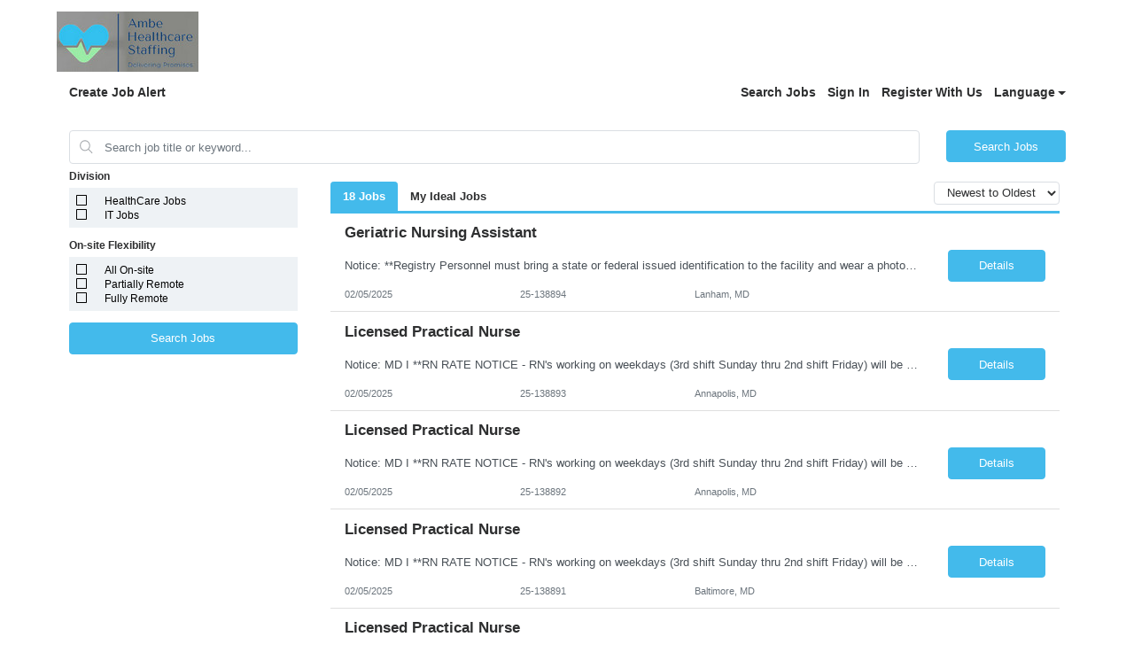

--- FILE ---
content_type: application/javascript
request_url: https://www1.jobdiva.com/scripts/pako.min.js
body_size: 101314
content:
/*! pako 2.1.0 https://github.com/nodeca/pako @license (MIT AND Zlib) */
!function(t, e) {
    "object" == typeof exports && "undefined" != typeof module ? e(exports) : "function" == typeof define && define.amd ? define(["exports"], e) : e((t = "undefined" != typeof globalThis ? globalThis : t || self).pako = {})
}(this, (function(t) {
    "use strict";
    function e(t) {
        let e = t.length;
        for (; --e >= 0; )
            t[e] = 0
    }
    const a = 256
      , i = 286
      , n = 30
      , s = 15
      , r = new Uint8Array([0, 0, 0, 0, 0, 0, 0, 0, 1, 1, 1, 1, 2, 2, 2, 2, 3, 3, 3, 3, 4, 4, 4, 4, 5, 5, 5, 5, 0])
      , o = new Uint8Array([0, 0, 0, 0, 1, 1, 2, 2, 3, 3, 4, 4, 5, 5, 6, 6, 7, 7, 8, 8, 9, 9, 10, 10, 11, 11, 12, 12, 13, 13])
      , l = new Uint8Array([0, 0, 0, 0, 0, 0, 0, 0, 0, 0, 0, 0, 0, 0, 0, 0, 2, 3, 7])
      , h = new Uint8Array([16, 17, 18, 0, 8, 7, 9, 6, 10, 5, 11, 4, 12, 3, 13, 2, 14, 1, 15])
      , d = new Array(576);
    e(d);
    const _ = new Array(60);
    e(_);
    const f = new Array(512);
    e(f);
    const c = new Array(256);
    e(c);
    const u = new Array(29);
    e(u);
    const w = new Array(n);
    function m(t, e, a, i, n) {
        this.static_tree = t,
        this.extra_bits = e,
        this.extra_base = a,
        this.elems = i,
        this.max_length = n,
        this.has_stree = t && t.length
    }
    let b, g, p;
    function k(t, e) {
        this.dyn_tree = t,
        this.max_code = 0,
        this.stat_desc = e
    }
    e(w);
    const v = t=>t < 256 ? f[t] : f[256 + (t >>> 7)]
      , y = (t,e)=>{
        t.pending_buf[t.pending++] = 255 & e,
        t.pending_buf[t.pending++] = e >>> 8 & 255
    }
      , x = (t,e,a)=>{
        t.bi_valid > 16 - a ? (t.bi_buf |= e << t.bi_valid & 65535,
        y(t, t.bi_buf),
        t.bi_buf = e >> 16 - t.bi_valid,
        t.bi_valid += a - 16) : (t.bi_buf |= e << t.bi_valid & 65535,
        t.bi_valid += a)
    }
      , z = (t,e,a)=>{
        x(t, a[2 * e], a[2 * e + 1])
    }
      , A = (t,e)=>{
        let a = 0;
        do {
            a |= 1 & t,
            t >>>= 1,
            a <<= 1
        } while (--e > 0);
        return a >>> 1
    }
      , E = (t,e,a)=>{
        const i = new Array(16);
        let n, r, o = 0;
        for (n = 1; n <= s; n++)
            o = o + a[n - 1] << 1,
            i[n] = o;
        for (r = 0; r <= e; r++) {
            let e = t[2 * r + 1];
            0 !== e && (t[2 * r] = A(i[e]++, e))
        }
    }
      , R = t=>{
        let e;
        for (e = 0; e < i; e++)
            t.dyn_ltree[2 * e] = 0;
        for (e = 0; e < n; e++)
            t.dyn_dtree[2 * e] = 0;
        for (e = 0; e < 19; e++)
            t.bl_tree[2 * e] = 0;
        t.dyn_ltree[512] = 1,
        t.opt_len = t.static_len = 0,
        t.sym_next = t.matches = 0
    }
      , Z = t=>{
        t.bi_valid > 8 ? y(t, t.bi_buf) : t.bi_valid > 0 && (t.pending_buf[t.pending++] = t.bi_buf),
        t.bi_buf = 0,
        t.bi_valid = 0
    }
      , U = (t,e,a,i)=>{
        const n = 2 * e
          , s = 2 * a;
        return t[n] < t[s] || t[n] === t[s] && i[e] <= i[a]
    }
      , S = (t,e,a)=>{
        const i = t.heap[a];
        let n = a << 1;
        for (; n <= t.heap_len && (n < t.heap_len && U(e, t.heap[n + 1], t.heap[n], t.depth) && n++,
        !U(e, i, t.heap[n], t.depth)); )
            t.heap[a] = t.heap[n],
            a = n,
            n <<= 1;
        t.heap[a] = i
    }
      , D = (t,e,i)=>{
        let n, s, l, h, d = 0;
        if (0 !== t.sym_next)
            do {
                n = 255 & t.pending_buf[t.sym_buf + d++],
                n += (255 & t.pending_buf[t.sym_buf + d++]) << 8,
                s = t.pending_buf[t.sym_buf + d++],
                0 === n ? z(t, s, e) : (l = c[s],
                z(t, l + a + 1, e),
                h = r[l],
                0 !== h && (s -= u[l],
                x(t, s, h)),
                n--,
                l = v(n),
                z(t, l, i),
                h = o[l],
                0 !== h && (n -= w[l],
                x(t, n, h)))
            } while (d < t.sym_next);
        z(t, 256, e)
    }
      , T = (t,e)=>{
        const a = e.dyn_tree
          , i = e.stat_desc.static_tree
          , n = e.stat_desc.has_stree
          , r = e.stat_desc.elems;
        let o, l, h, d = -1;
        for (t.heap_len = 0,
        t.heap_max = 573,
        o = 0; o < r; o++)
            0 !== a[2 * o] ? (t.heap[++t.heap_len] = d = o,
            t.depth[o] = 0) : a[2 * o + 1] = 0;
        for (; t.heap_len < 2; )
            h = t.heap[++t.heap_len] = d < 2 ? ++d : 0,
            a[2 * h] = 1,
            t.depth[h] = 0,
            t.opt_len--,
            n && (t.static_len -= i[2 * h + 1]);
        for (e.max_code = d,
        o = t.heap_len >> 1; o >= 1; o--)
            S(t, a, o);
        h = r;
        do {
            o = t.heap[1],
            t.heap[1] = t.heap[t.heap_len--],
            S(t, a, 1),
            l = t.heap[1],
            t.heap[--t.heap_max] = o,
            t.heap[--t.heap_max] = l,
            a[2 * h] = a[2 * o] + a[2 * l],
            t.depth[h] = (t.depth[o] >= t.depth[l] ? t.depth[o] : t.depth[l]) + 1,
            a[2 * o + 1] = a[2 * l + 1] = h,
            t.heap[1] = h++,
            S(t, a, 1)
        } while (t.heap_len >= 2);
        t.heap[--t.heap_max] = t.heap[1],
        ((t,e)=>{
            const a = e.dyn_tree
              , i = e.max_code
              , n = e.stat_desc.static_tree
              , r = e.stat_desc.has_stree
              , o = e.stat_desc.extra_bits
              , l = e.stat_desc.extra_base
              , h = e.stat_desc.max_length;
            let d, _, f, c, u, w, m = 0;
            for (c = 0; c <= s; c++)
                t.bl_count[c] = 0;
            for (a[2 * t.heap[t.heap_max] + 1] = 0,
            d = t.heap_max + 1; d < 573; d++)
                _ = t.heap[d],
                c = a[2 * a[2 * _ + 1] + 1] + 1,
                c > h && (c = h,
                m++),
                a[2 * _ + 1] = c,
                _ > i || (t.bl_count[c]++,
                u = 0,
                _ >= l && (u = o[_ - l]),
                w = a[2 * _],
                t.opt_len += w * (c + u),
                r && (t.static_len += w * (n[2 * _ + 1] + u)));
            if (0 !== m) {
                do {
                    for (c = h - 1; 0 === t.bl_count[c]; )
                        c--;
                    t.bl_count[c]--,
                    t.bl_count[c + 1] += 2,
                    t.bl_count[h]--,
                    m -= 2
                } while (m > 0);
                for (c = h; 0 !== c; c--)
                    for (_ = t.bl_count[c]; 0 !== _; )
                        f = t.heap[--d],
                        f > i || (a[2 * f + 1] !== c && (t.opt_len += (c - a[2 * f + 1]) * a[2 * f],
                        a[2 * f + 1] = c),
                        _--)
            }
        }
        )(t, e),
        E(a, d, t.bl_count)
    }
      , O = (t,e,a)=>{
        let i, n, s = -1, r = e[1], o = 0, l = 7, h = 4;
        for (0 === r && (l = 138,
        h = 3),
        e[2 * (a + 1) + 1] = 65535,
        i = 0; i <= a; i++)
            n = r,
            r = e[2 * (i + 1) + 1],
            ++o < l && n === r || (o < h ? t.bl_tree[2 * n] += o : 0 !== n ? (n !== s && t.bl_tree[2 * n]++,
            t.bl_tree[32]++) : o <= 10 ? t.bl_tree[34]++ : t.bl_tree[36]++,
            o = 0,
            s = n,
            0 === r ? (l = 138,
            h = 3) : n === r ? (l = 6,
            h = 3) : (l = 7,
            h = 4))
    }
      , I = (t,e,a)=>{
        let i, n, s = -1, r = e[1], o = 0, l = 7, h = 4;
        for (0 === r && (l = 138,
        h = 3),
        i = 0; i <= a; i++)
            if (n = r,
            r = e[2 * (i + 1) + 1],
            !(++o < l && n === r)) {
                if (o < h)
                    do {
                        z(t, n, t.bl_tree)
                    } while (0 != --o);
                else
                    0 !== n ? (n !== s && (z(t, n, t.bl_tree),
                    o--),
                    z(t, 16, t.bl_tree),
                    x(t, o - 3, 2)) : o <= 10 ? (z(t, 17, t.bl_tree),
                    x(t, o - 3, 3)) : (z(t, 18, t.bl_tree),
                    x(t, o - 11, 7));
                o = 0,
                s = n,
                0 === r ? (l = 138,
                h = 3) : n === r ? (l = 6,
                h = 3) : (l = 7,
                h = 4)
            }
    }
    ;
    let F = !1;
    const L = (t,e,a,i)=>{
        x(t, 0 + (i ? 1 : 0), 3),
        Z(t),
        y(t, a),
        y(t, ~a),
        a && t.pending_buf.set(t.window.subarray(e, e + a), t.pending),
        t.pending += a
    }
    ;
    var N = (t,e,i,n)=>{
        let s, r, o = 0;
        t.level > 0 ? (2 === t.strm.data_type && (t.strm.data_type = (t=>{
            let e, i = 4093624447;
            for (e = 0; e <= 31; e++,
            i >>>= 1)
                if (1 & i && 0 !== t.dyn_ltree[2 * e])
                    return 0;
            if (0 !== t.dyn_ltree[18] || 0 !== t.dyn_ltree[20] || 0 !== t.dyn_ltree[26])
                return 1;
            for (e = 32; e < a; e++)
                if (0 !== t.dyn_ltree[2 * e])
                    return 1;
            return 0
        }
        )(t)),
        T(t, t.l_desc),
        T(t, t.d_desc),
        o = (t=>{
            let e;
            for (O(t, t.dyn_ltree, t.l_desc.max_code),
            O(t, t.dyn_dtree, t.d_desc.max_code),
            T(t, t.bl_desc),
            e = 18; e >= 3 && 0 === t.bl_tree[2 * h[e] + 1]; e--)
                ;
            return t.opt_len += 3 * (e + 1) + 5 + 5 + 4,
            e
        }
        )(t),
        s = t.opt_len + 3 + 7 >>> 3,
        r = t.static_len + 3 + 7 >>> 3,
        r <= s && (s = r)) : s = r = i + 5,
        i + 4 <= s && -1 !== e ? L(t, e, i, n) : 4 === t.strategy || r === s ? (x(t, 2 + (n ? 1 : 0), 3),
        D(t, d, _)) : (x(t, 4 + (n ? 1 : 0), 3),
        ((t,e,a,i)=>{
            let n;
            for (x(t, e - 257, 5),
            x(t, a - 1, 5),
            x(t, i - 4, 4),
            n = 0; n < i; n++)
                x(t, t.bl_tree[2 * h[n] + 1], 3);
            I(t, t.dyn_ltree, e - 1),
            I(t, t.dyn_dtree, a - 1)
        }
        )(t, t.l_desc.max_code + 1, t.d_desc.max_code + 1, o + 1),
        D(t, t.dyn_ltree, t.dyn_dtree)),
        R(t),
        n && Z(t)
    }
      , B = {
        _tr_init: t=>{
            F || ((()=>{
                let t, e, a, h, k;
                const v = new Array(16);
                for (a = 0,
                h = 0; h < 28; h++)
                    for (u[h] = a,
                    t = 0; t < 1 << r[h]; t++)
                        c[a++] = h;
                for (c[a - 1] = h,
                k = 0,
                h = 0; h < 16; h++)
                    for (w[h] = k,
                    t = 0; t < 1 << o[h]; t++)
                        f[k++] = h;
                for (k >>= 7; h < n; h++)
                    for (w[h] = k << 7,
                    t = 0; t < 1 << o[h] - 7; t++)
                        f[256 + k++] = h;
                for (e = 0; e <= s; e++)
                    v[e] = 0;
                for (t = 0; t <= 143; )
                    d[2 * t + 1] = 8,
                    t++,
                    v[8]++;
                for (; t <= 255; )
                    d[2 * t + 1] = 9,
                    t++,
                    v[9]++;
                for (; t <= 279; )
                    d[2 * t + 1] = 7,
                    t++,
                    v[7]++;
                for (; t <= 287; )
                    d[2 * t + 1] = 8,
                    t++,
                    v[8]++;
                for (E(d, 287, v),
                t = 0; t < n; t++)
                    _[2 * t + 1] = 5,
                    _[2 * t] = A(t, 5);
                b = new m(d,r,257,i,s),
                g = new m(_,o,0,n,s),
                p = new m(new Array(0),l,0,19,7)
            }
            )(),
            F = !0),
            t.l_desc = new k(t.dyn_ltree,b),
            t.d_desc = new k(t.dyn_dtree,g),
            t.bl_desc = new k(t.bl_tree,p),
            t.bi_buf = 0,
            t.bi_valid = 0,
            R(t)
        }
        ,
        _tr_stored_block: L,
        _tr_flush_block: N,
        _tr_tally: (t,e,i)=>(t.pending_buf[t.sym_buf + t.sym_next++] = e,
        t.pending_buf[t.sym_buf + t.sym_next++] = e >> 8,
        t.pending_buf[t.sym_buf + t.sym_next++] = i,
        0 === e ? t.dyn_ltree[2 * i]++ : (t.matches++,
        e--,
        t.dyn_ltree[2 * (c[i] + a + 1)]++,
        t.dyn_dtree[2 * v(e)]++),
        t.sym_next === t.sym_end),
        _tr_align: t=>{
            x(t, 2, 3),
            z(t, 256, d),
            (t=>{
                16 === t.bi_valid ? (y(t, t.bi_buf),
                t.bi_buf = 0,
                t.bi_valid = 0) : t.bi_valid >= 8 && (t.pending_buf[t.pending++] = 255 & t.bi_buf,
                t.bi_buf >>= 8,
                t.bi_valid -= 8)
            }
            )(t)
        }
    };
    var C = (t,e,a,i)=>{
        let n = 65535 & t | 0
          , s = t >>> 16 & 65535 | 0
          , r = 0;
        for (; 0 !== a; ) {
            r = a > 2e3 ? 2e3 : a,
            a -= r;
            do {
                n = n + e[i++] | 0,
                s = s + n | 0
            } while (--r);
            n %= 65521,
            s %= 65521
        }
        return n | s << 16 | 0
    }
    ;
    const M = new Uint32Array((()=>{
        let t, e = [];
        for (var a = 0; a < 256; a++) {
            t = a;
            for (var i = 0; i < 8; i++)
                t = 1 & t ? 3988292384 ^ t >>> 1 : t >>> 1;
            e[a] = t
        }
        return e
    }
    )());
    var H = (t,e,a,i)=>{
        const n = M
          , s = i + a;
        t ^= -1;
        for (let a = i; a < s; a++)
            t = t >>> 8 ^ n[255 & (t ^ e[a])];
        return -1 ^ t
    }
      , j = {
        2: "need dictionary",
        1: "stream end",
        0: "",
        "-1": "file error",
        "-2": "stream error",
        "-3": "data error",
        "-4": "insufficient memory",
        "-5": "buffer error",
        "-6": "incompatible version"
    }
      , K = {
        Z_NO_FLUSH: 0,
        Z_PARTIAL_FLUSH: 1,
        Z_SYNC_FLUSH: 2,
        Z_FULL_FLUSH: 3,
        Z_FINISH: 4,
        Z_BLOCK: 5,
        Z_TREES: 6,
        Z_OK: 0,
        Z_STREAM_END: 1,
        Z_NEED_DICT: 2,
        Z_ERRNO: -1,
        Z_STREAM_ERROR: -2,
        Z_DATA_ERROR: -3,
        Z_MEM_ERROR: -4,
        Z_BUF_ERROR: -5,
        Z_NO_COMPRESSION: 0,
        Z_BEST_SPEED: 1,
        Z_BEST_COMPRESSION: 9,
        Z_DEFAULT_COMPRESSION: -1,
        Z_FILTERED: 1,
        Z_HUFFMAN_ONLY: 2,
        Z_RLE: 3,
        Z_FIXED: 4,
        Z_DEFAULT_STRATEGY: 0,
        Z_BINARY: 0,
        Z_TEXT: 1,
        Z_UNKNOWN: 2,
        Z_DEFLATED: 8
    };
    const {_tr_init: P, _tr_stored_block: Y, _tr_flush_block: G, _tr_tally: X, _tr_align: W} = B
      , {Z_NO_FLUSH: q, Z_PARTIAL_FLUSH: J, Z_FULL_FLUSH: Q, Z_FINISH: V, Z_BLOCK: $, Z_OK: tt, Z_STREAM_END: et, Z_STREAM_ERROR: at, Z_DATA_ERROR: it, Z_BUF_ERROR: nt, Z_DEFAULT_COMPRESSION: st, Z_FILTERED: rt, Z_HUFFMAN_ONLY: ot, Z_RLE: lt, Z_FIXED: ht, Z_DEFAULT_STRATEGY: dt, Z_UNKNOWN: _t, Z_DEFLATED: ft} = K
      , ct = 258
      , ut = 262
      , wt = 42
      , mt = 113
      , bt = 666
      , gt = (t,e)=>(t.msg = j[e],
    e)
      , pt = t=>2 * t - (t > 4 ? 9 : 0)
      , kt = t=>{
        let e = t.length;
        for (; --e >= 0; )
            t[e] = 0
    }
      , vt = t=>{
        let e, a, i, n = t.w_size;
        e = t.hash_size,
        i = e;
        do {
            a = t.head[--i],
            t.head[i] = a >= n ? a - n : 0
        } while (--e);
        e = n,
        i = e;
        do {
            a = t.prev[--i],
            t.prev[i] = a >= n ? a - n : 0
        } while (--e)
    }
    ;
    let yt = (t,e,a)=>(e << t.hash_shift ^ a) & t.hash_mask;
    const xt = t=>{
        const e = t.state;
        let a = e.pending;
        a > t.avail_out && (a = t.avail_out),
        0 !== a && (t.output.set(e.pending_buf.subarray(e.pending_out, e.pending_out + a), t.next_out),
        t.next_out += a,
        e.pending_out += a,
        t.total_out += a,
        t.avail_out -= a,
        e.pending -= a,
        0 === e.pending && (e.pending_out = 0))
    }
      , zt = (t,e)=>{
        G(t, t.block_start >= 0 ? t.block_start : -1, t.strstart - t.block_start, e),
        t.block_start = t.strstart,
        xt(t.strm)
    }
      , At = (t,e)=>{
        t.pending_buf[t.pending++] = e
    }
      , Et = (t,e)=>{
        t.pending_buf[t.pending++] = e >>> 8 & 255,
        t.pending_buf[t.pending++] = 255 & e
    }
      , Rt = (t,e,a,i)=>{
        let n = t.avail_in;
        return n > i && (n = i),
        0 === n ? 0 : (t.avail_in -= n,
        e.set(t.input.subarray(t.next_in, t.next_in + n), a),
        1 === t.state.wrap ? t.adler = C(t.adler, e, n, a) : 2 === t.state.wrap && (t.adler = H(t.adler, e, n, a)),
        t.next_in += n,
        t.total_in += n,
        n)
    }
      , Zt = (t,e)=>{
        let a, i, n = t.max_chain_length, s = t.strstart, r = t.prev_length, o = t.nice_match;
        const l = t.strstart > t.w_size - ut ? t.strstart - (t.w_size - ut) : 0
          , h = t.window
          , d = t.w_mask
          , _ = t.prev
          , f = t.strstart + ct;
        let c = h[s + r - 1]
          , u = h[s + r];
        t.prev_length >= t.good_match && (n >>= 2),
        o > t.lookahead && (o = t.lookahead);
        do {
            if (a = e,
            h[a + r] === u && h[a + r - 1] === c && h[a] === h[s] && h[++a] === h[s + 1]) {
                s += 2,
                a++;
                do {} while (h[++s] === h[++a] && h[++s] === h[++a] && h[++s] === h[++a] && h[++s] === h[++a] && h[++s] === h[++a] && h[++s] === h[++a] && h[++s] === h[++a] && h[++s] === h[++a] && s < f);
                if (i = ct - (f - s),
                s = f - ct,
                i > r) {
                    if (t.match_start = e,
                    r = i,
                    i >= o)
                        break;
                    c = h[s + r - 1],
                    u = h[s + r]
                }
            }
        } while ((e = _[e & d]) > l && 0 != --n);
        return r <= t.lookahead ? r : t.lookahead
    }
      , Ut = t=>{
        const e = t.w_size;
        let a, i, n;
        do {
            if (i = t.window_size - t.lookahead - t.strstart,
            t.strstart >= e + (e - ut) && (t.window.set(t.window.subarray(e, e + e - i), 0),
            t.match_start -= e,
            t.strstart -= e,
            t.block_start -= e,
            t.insert > t.strstart && (t.insert = t.strstart),
            vt(t),
            i += e),
            0 === t.strm.avail_in)
                break;
            if (a = Rt(t.strm, t.window, t.strstart + t.lookahead, i),
            t.lookahead += a,
            t.lookahead + t.insert >= 3)
                for (n = t.strstart - t.insert,
                t.ins_h = t.window[n],
                t.ins_h = yt(t, t.ins_h, t.window[n + 1]); t.insert && (t.ins_h = yt(t, t.ins_h, t.window[n + 3 - 1]),
                t.prev[n & t.w_mask] = t.head[t.ins_h],
                t.head[t.ins_h] = n,
                n++,
                t.insert--,
                !(t.lookahead + t.insert < 3)); )
                    ;
        } while (t.lookahead < ut && 0 !== t.strm.avail_in)
    }
      , St = (t,e)=>{
        let a, i, n, s = t.pending_buf_size - 5 > t.w_size ? t.w_size : t.pending_buf_size - 5, r = 0, o = t.strm.avail_in;
        do {
            if (a = 65535,
            n = t.bi_valid + 42 >> 3,
            t.strm.avail_out < n)
                break;
            if (n = t.strm.avail_out - n,
            i = t.strstart - t.block_start,
            a > i + t.strm.avail_in && (a = i + t.strm.avail_in),
            a > n && (a = n),
            a < s && (0 === a && e !== V || e === q || a !== i + t.strm.avail_in))
                break;
            r = e === V && a === i + t.strm.avail_in ? 1 : 0,
            Y(t, 0, 0, r),
            t.pending_buf[t.pending - 4] = a,
            t.pending_buf[t.pending - 3] = a >> 8,
            t.pending_buf[t.pending - 2] = ~a,
            t.pending_buf[t.pending - 1] = ~a >> 8,
            xt(t.strm),
            i && (i > a && (i = a),
            t.strm.output.set(t.window.subarray(t.block_start, t.block_start + i), t.strm.next_out),
            t.strm.next_out += i,
            t.strm.avail_out -= i,
            t.strm.total_out += i,
            t.block_start += i,
            a -= i),
            a && (Rt(t.strm, t.strm.output, t.strm.next_out, a),
            t.strm.next_out += a,
            t.strm.avail_out -= a,
            t.strm.total_out += a)
        } while (0 === r);
        return o -= t.strm.avail_in,
        o && (o >= t.w_size ? (t.matches = 2,
        t.window.set(t.strm.input.subarray(t.strm.next_in - t.w_size, t.strm.next_in), 0),
        t.strstart = t.w_size,
        t.insert = t.strstart) : (t.window_size - t.strstart <= o && (t.strstart -= t.w_size,
        t.window.set(t.window.subarray(t.w_size, t.w_size + t.strstart), 0),
        t.matches < 2 && t.matches++,
        t.insert > t.strstart && (t.insert = t.strstart)),
        t.window.set(t.strm.input.subarray(t.strm.next_in - o, t.strm.next_in), t.strstart),
        t.strstart += o,
        t.insert += o > t.w_size - t.insert ? t.w_size - t.insert : o),
        t.block_start = t.strstart),
        t.high_water < t.strstart && (t.high_water = t.strstart),
        r ? 4 : e !== q && e !== V && 0 === t.strm.avail_in && t.strstart === t.block_start ? 2 : (n = t.window_size - t.strstart,
        t.strm.avail_in > n && t.block_start >= t.w_size && (t.block_start -= t.w_size,
        t.strstart -= t.w_size,
        t.window.set(t.window.subarray(t.w_size, t.w_size + t.strstart), 0),
        t.matches < 2 && t.matches++,
        n += t.w_size,
        t.insert > t.strstart && (t.insert = t.strstart)),
        n > t.strm.avail_in && (n = t.strm.avail_in),
        n && (Rt(t.strm, t.window, t.strstart, n),
        t.strstart += n,
        t.insert += n > t.w_size - t.insert ? t.w_size - t.insert : n),
        t.high_water < t.strstart && (t.high_water = t.strstart),
        n = t.bi_valid + 42 >> 3,
        n = t.pending_buf_size - n > 65535 ? 65535 : t.pending_buf_size - n,
        s = n > t.w_size ? t.w_size : n,
        i = t.strstart - t.block_start,
        (i >= s || (i || e === V) && e !== q && 0 === t.strm.avail_in && i <= n) && (a = i > n ? n : i,
        r = e === V && 0 === t.strm.avail_in && a === i ? 1 : 0,
        Y(t, t.block_start, a, r),
        t.block_start += a,
        xt(t.strm)),
        r ? 3 : 1)
    }
      , Dt = (t,e)=>{
        let a, i;
        for (; ; ) {
            if (t.lookahead < ut) {
                if (Ut(t),
                t.lookahead < ut && e === q)
                    return 1;
                if (0 === t.lookahead)
                    break
            }
            if (a = 0,
            t.lookahead >= 3 && (t.ins_h = yt(t, t.ins_h, t.window[t.strstart + 3 - 1]),
            a = t.prev[t.strstart & t.w_mask] = t.head[t.ins_h],
            t.head[t.ins_h] = t.strstart),
            0 !== a && t.strstart - a <= t.w_size - ut && (t.match_length = Zt(t, a)),
            t.match_length >= 3)
                if (i = X(t, t.strstart - t.match_start, t.match_length - 3),
                t.lookahead -= t.match_length,
                t.match_length <= t.max_lazy_match && t.lookahead >= 3) {
                    t.match_length--;
                    do {
                        t.strstart++,
                        t.ins_h = yt(t, t.ins_h, t.window[t.strstart + 3 - 1]),
                        a = t.prev[t.strstart & t.w_mask] = t.head[t.ins_h],
                        t.head[t.ins_h] = t.strstart
                    } while (0 != --t.match_length);
                    t.strstart++
                } else
                    t.strstart += t.match_length,
                    t.match_length = 0,
                    t.ins_h = t.window[t.strstart],
                    t.ins_h = yt(t, t.ins_h, t.window[t.strstart + 1]);
            else
                i = X(t, 0, t.window[t.strstart]),
                t.lookahead--,
                t.strstart++;
            if (i && (zt(t, !1),
            0 === t.strm.avail_out))
                return 1
        }
        return t.insert = t.strstart < 2 ? t.strstart : 2,
        e === V ? (zt(t, !0),
        0 === t.strm.avail_out ? 3 : 4) : t.sym_next && (zt(t, !1),
        0 === t.strm.avail_out) ? 1 : 2
    }
      , Tt = (t,e)=>{
        let a, i, n;
        for (; ; ) {
            if (t.lookahead < ut) {
                if (Ut(t),
                t.lookahead < ut && e === q)
                    return 1;
                if (0 === t.lookahead)
                    break
            }
            if (a = 0,
            t.lookahead >= 3 && (t.ins_h = yt(t, t.ins_h, t.window[t.strstart + 3 - 1]),
            a = t.prev[t.strstart & t.w_mask] = t.head[t.ins_h],
            t.head[t.ins_h] = t.strstart),
            t.prev_length = t.match_length,
            t.prev_match = t.match_start,
            t.match_length = 2,
            0 !== a && t.prev_length < t.max_lazy_match && t.strstart - a <= t.w_size - ut && (t.match_length = Zt(t, a),
            t.match_length <= 5 && (t.strategy === rt || 3 === t.match_length && t.strstart - t.match_start > 4096) && (t.match_length = 2)),
            t.prev_length >= 3 && t.match_length <= t.prev_length) {
                n = t.strstart + t.lookahead - 3,
                i = X(t, t.strstart - 1 - t.prev_match, t.prev_length - 3),
                t.lookahead -= t.prev_length - 1,
                t.prev_length -= 2;
                do {
                    ++t.strstart <= n && (t.ins_h = yt(t, t.ins_h, t.window[t.strstart + 3 - 1]),
                    a = t.prev[t.strstart & t.w_mask] = t.head[t.ins_h],
                    t.head[t.ins_h] = t.strstart)
                } while (0 != --t.prev_length);
                if (t.match_available = 0,
                t.match_length = 2,
                t.strstart++,
                i && (zt(t, !1),
                0 === t.strm.avail_out))
                    return 1
            } else if (t.match_available) {
                if (i = X(t, 0, t.window[t.strstart - 1]),
                i && zt(t, !1),
                t.strstart++,
                t.lookahead--,
                0 === t.strm.avail_out)
                    return 1
            } else
                t.match_available = 1,
                t.strstart++,
                t.lookahead--
        }
        return t.match_available && (i = X(t, 0, t.window[t.strstart - 1]),
        t.match_available = 0),
        t.insert = t.strstart < 2 ? t.strstart : 2,
        e === V ? (zt(t, !0),
        0 === t.strm.avail_out ? 3 : 4) : t.sym_next && (zt(t, !1),
        0 === t.strm.avail_out) ? 1 : 2
    }
    ;
    function Ot(t, e, a, i, n) {
        this.good_length = t,
        this.max_lazy = e,
        this.nice_length = a,
        this.max_chain = i,
        this.func = n
    }
    const It = [new Ot(0,0,0,0,St), new Ot(4,4,8,4,Dt), new Ot(4,5,16,8,Dt), new Ot(4,6,32,32,Dt), new Ot(4,4,16,16,Tt), new Ot(8,16,32,32,Tt), new Ot(8,16,128,128,Tt), new Ot(8,32,128,256,Tt), new Ot(32,128,258,1024,Tt), new Ot(32,258,258,4096,Tt)];
    function Ft() {
        this.strm = null,
        this.status = 0,
        this.pending_buf = null,
        this.pending_buf_size = 0,
        this.pending_out = 0,
        this.pending = 0,
        this.wrap = 0,
        this.gzhead = null,
        this.gzindex = 0,
        this.method = ft,
        this.last_flush = -1,
        this.w_size = 0,
        this.w_bits = 0,
        this.w_mask = 0,
        this.window = null,
        this.window_size = 0,
        this.prev = null,
        this.head = null,
        this.ins_h = 0,
        this.hash_size = 0,
        this.hash_bits = 0,
        this.hash_mask = 0,
        this.hash_shift = 0,
        this.block_start = 0,
        this.match_length = 0,
        this.prev_match = 0,
        this.match_available = 0,
        this.strstart = 0,
        this.match_start = 0,
        this.lookahead = 0,
        this.prev_length = 0,
        this.max_chain_length = 0,
        this.max_lazy_match = 0,
        this.level = 0,
        this.strategy = 0,
        this.good_match = 0,
        this.nice_match = 0,
        this.dyn_ltree = new Uint16Array(1146),
        this.dyn_dtree = new Uint16Array(122),
        this.bl_tree = new Uint16Array(78),
        kt(this.dyn_ltree),
        kt(this.dyn_dtree),
        kt(this.bl_tree),
        this.l_desc = null,
        this.d_desc = null,
        this.bl_desc = null,
        this.bl_count = new Uint16Array(16),
        this.heap = new Uint16Array(573),
        kt(this.heap),
        this.heap_len = 0,
        this.heap_max = 0,
        this.depth = new Uint16Array(573),
        kt(this.depth),
        this.sym_buf = 0,
        this.lit_bufsize = 0,
        this.sym_next = 0,
        this.sym_end = 0,
        this.opt_len = 0,
        this.static_len = 0,
        this.matches = 0,
        this.insert = 0,
        this.bi_buf = 0,
        this.bi_valid = 0
    }
    const Lt = t=>{
        if (!t)
            return 1;
        const e = t.state;
        return !e || e.strm !== t || e.status !== wt && 57 !== e.status && 69 !== e.status && 73 !== e.status && 91 !== e.status && 103 !== e.status && e.status !== mt && e.status !== bt ? 1 : 0
    }
      , Nt = t=>{
        if (Lt(t))
            return gt(t, at);
        t.total_in = t.total_out = 0,
        t.data_type = _t;
        const e = t.state;
        return e.pending = 0,
        e.pending_out = 0,
        e.wrap < 0 && (e.wrap = -e.wrap),
        e.status = 2 === e.wrap ? 57 : e.wrap ? wt : mt,
        t.adler = 2 === e.wrap ? 0 : 1,
        e.last_flush = -2,
        P(e),
        tt
    }
      , Bt = t=>{
        const e = Nt(t);
        var a;
        return e === tt && ((a = t.state).window_size = 2 * a.w_size,
        kt(a.head),
        a.max_lazy_match = It[a.level].max_lazy,
        a.good_match = It[a.level].good_length,
        a.nice_match = It[a.level].nice_length,
        a.max_chain_length = It[a.level].max_chain,
        a.strstart = 0,
        a.block_start = 0,
        a.lookahead = 0,
        a.insert = 0,
        a.match_length = a.prev_length = 2,
        a.match_available = 0,
        a.ins_h = 0),
        e
    }
      , Ct = (t,e,a,i,n,s)=>{
        if (!t)
            return at;
        let r = 1;
        if (e === st && (e = 6),
        i < 0 ? (r = 0,
        i = -i) : i > 15 && (r = 2,
        i -= 16),
        n < 1 || n > 9 || a !== ft || i < 8 || i > 15 || e < 0 || e > 9 || s < 0 || s > ht || 8 === i && 1 !== r)
            return gt(t, at);
        8 === i && (i = 9);
        const o = new Ft;
        return t.state = o,
        o.strm = t,
        o.status = wt,
        o.wrap = r,
        o.gzhead = null,
        o.w_bits = i,
        o.w_size = 1 << o.w_bits,
        o.w_mask = o.w_size - 1,
        o.hash_bits = n + 7,
        o.hash_size = 1 << o.hash_bits,
        o.hash_mask = o.hash_size - 1,
        o.hash_shift = ~~((o.hash_bits + 3 - 1) / 3),
        o.window = new Uint8Array(2 * o.w_size),
        o.head = new Uint16Array(o.hash_size),
        o.prev = new Uint16Array(o.w_size),
        o.lit_bufsize = 1 << n + 6,
        o.pending_buf_size = 4 * o.lit_bufsize,
        o.pending_buf = new Uint8Array(o.pending_buf_size),
        o.sym_buf = o.lit_bufsize,
        o.sym_end = 3 * (o.lit_bufsize - 1),
        o.level = e,
        o.strategy = s,
        o.method = a,
        Bt(t)
    }
    ;
    var Mt = {
        deflateInit: (t,e)=>Ct(t, e, ft, 15, 8, dt),
        deflateInit2: Ct,
        deflateReset: Bt,
        deflateResetKeep: Nt,
        deflateSetHeader: (t,e)=>Lt(t) || 2 !== t.state.wrap ? at : (t.state.gzhead = e,
        tt),
        deflate: (t,e)=>{
            if (Lt(t) || e > $ || e < 0)
                return t ? gt(t, at) : at;
            const a = t.state;
            if (!t.output || 0 !== t.avail_in && !t.input || a.status === bt && e !== V)
                return gt(t, 0 === t.avail_out ? nt : at);
            const i = a.last_flush;
            if (a.last_flush = e,
            0 !== a.pending) {
                if (xt(t),
                0 === t.avail_out)
                    return a.last_flush = -1,
                    tt
            } else if (0 === t.avail_in && pt(e) <= pt(i) && e !== V)
                return gt(t, nt);
            if (a.status === bt && 0 !== t.avail_in)
                return gt(t, nt);
            if (a.status === wt && 0 === a.wrap && (a.status = mt),
            a.status === wt) {
                let e = ft + (a.w_bits - 8 << 4) << 8
                  , i = -1;
                if (i = a.strategy >= ot || a.level < 2 ? 0 : a.level < 6 ? 1 : 6 === a.level ? 2 : 3,
                e |= i << 6,
                0 !== a.strstart && (e |= 32),
                e += 31 - e % 31,
                Et(a, e),
                0 !== a.strstart && (Et(a, t.adler >>> 16),
                Et(a, 65535 & t.adler)),
                t.adler = 1,
                a.status = mt,
                xt(t),
                0 !== a.pending)
                    return a.last_flush = -1,
                    tt
            }
            if (57 === a.status)
                if (t.adler = 0,
                At(a, 31),
                At(a, 139),
                At(a, 8),
                a.gzhead)
                    At(a, (a.gzhead.text ? 1 : 0) + (a.gzhead.hcrc ? 2 : 0) + (a.gzhead.extra ? 4 : 0) + (a.gzhead.name ? 8 : 0) + (a.gzhead.comment ? 16 : 0)),
                    At(a, 255 & a.gzhead.time),
                    At(a, a.gzhead.time >> 8 & 255),
                    At(a, a.gzhead.time >> 16 & 255),
                    At(a, a.gzhead.time >> 24 & 255),
                    At(a, 9 === a.level ? 2 : a.strategy >= ot || a.level < 2 ? 4 : 0),
                    At(a, 255 & a.gzhead.os),
                    a.gzhead.extra && a.gzhead.extra.length && (At(a, 255 & a.gzhead.extra.length),
                    At(a, a.gzhead.extra.length >> 8 & 255)),
                    a.gzhead.hcrc && (t.adler = H(t.adler, a.pending_buf, a.pending, 0)),
                    a.gzindex = 0,
                    a.status = 69;
                else if (At(a, 0),
                At(a, 0),
                At(a, 0),
                At(a, 0),
                At(a, 0),
                At(a, 9 === a.level ? 2 : a.strategy >= ot || a.level < 2 ? 4 : 0),
                At(a, 3),
                a.status = mt,
                xt(t),
                0 !== a.pending)
                    return a.last_flush = -1,
                    tt;
            if (69 === a.status) {
                if (a.gzhead.extra) {
                    let e = a.pending
                      , i = (65535 & a.gzhead.extra.length) - a.gzindex;
                    for (; a.pending + i > a.pending_buf_size; ) {
                        let n = a.pending_buf_size - a.pending;
                        if (a.pending_buf.set(a.gzhead.extra.subarray(a.gzindex, a.gzindex + n), a.pending),
                        a.pending = a.pending_buf_size,
                        a.gzhead.hcrc && a.pending > e && (t.adler = H(t.adler, a.pending_buf, a.pending - e, e)),
                        a.gzindex += n,
                        xt(t),
                        0 !== a.pending)
                            return a.last_flush = -1,
                            tt;
                        e = 0,
                        i -= n
                    }
                    let n = new Uint8Array(a.gzhead.extra);
                    a.pending_buf.set(n.subarray(a.gzindex, a.gzindex + i), a.pending),
                    a.pending += i,
                    a.gzhead.hcrc && a.pending > e && (t.adler = H(t.adler, a.pending_buf, a.pending - e, e)),
                    a.gzindex = 0
                }
                a.status = 73
            }
            if (73 === a.status) {
                if (a.gzhead.name) {
                    let e, i = a.pending;
                    do {
                        if (a.pending === a.pending_buf_size) {
                            if (a.gzhead.hcrc && a.pending > i && (t.adler = H(t.adler, a.pending_buf, a.pending - i, i)),
                            xt(t),
                            0 !== a.pending)
                                return a.last_flush = -1,
                                tt;
                            i = 0
                        }
                        e = a.gzindex < a.gzhead.name.length ? 255 & a.gzhead.name.charCodeAt(a.gzindex++) : 0,
                        At(a, e)
                    } while (0 !== e);
                    a.gzhead.hcrc && a.pending > i && (t.adler = H(t.adler, a.pending_buf, a.pending - i, i)),
                    a.gzindex = 0
                }
                a.status = 91
            }
            if (91 === a.status) {
                if (a.gzhead.comment) {
                    let e, i = a.pending;
                    do {
                        if (a.pending === a.pending_buf_size) {
                            if (a.gzhead.hcrc && a.pending > i && (t.adler = H(t.adler, a.pending_buf, a.pending - i, i)),
                            xt(t),
                            0 !== a.pending)
                                return a.last_flush = -1,
                                tt;
                            i = 0
                        }
                        e = a.gzindex < a.gzhead.comment.length ? 255 & a.gzhead.comment.charCodeAt(a.gzindex++) : 0,
                        At(a, e)
                    } while (0 !== e);
                    a.gzhead.hcrc && a.pending > i && (t.adler = H(t.adler, a.pending_buf, a.pending - i, i))
                }
                a.status = 103
            }
            if (103 === a.status) {
                if (a.gzhead.hcrc) {
                    if (a.pending + 2 > a.pending_buf_size && (xt(t),
                    0 !== a.pending))
                        return a.last_flush = -1,
                        tt;
                    At(a, 255 & t.adler),
                    At(a, t.adler >> 8 & 255),
                    t.adler = 0
                }
                if (a.status = mt,
                xt(t),
                0 !== a.pending)
                    return a.last_flush = -1,
                    tt
            }
            if (0 !== t.avail_in || 0 !== a.lookahead || e !== q && a.status !== bt) {
                let i = 0 === a.level ? St(a, e) : a.strategy === ot ? ((t,e)=>{
                    let a;
                    for (; ; ) {
                        if (0 === t.lookahead && (Ut(t),
                        0 === t.lookahead)) {
                            if (e === q)
                                return 1;
                            break
                        }
                        if (t.match_length = 0,
                        a = X(t, 0, t.window[t.strstart]),
                        t.lookahead--,
                        t.strstart++,
                        a && (zt(t, !1),
                        0 === t.strm.avail_out))
                            return 1
                    }
                    return t.insert = 0,
                    e === V ? (zt(t, !0),
                    0 === t.strm.avail_out ? 3 : 4) : t.sym_next && (zt(t, !1),
                    0 === t.strm.avail_out) ? 1 : 2
                }
                )(a, e) : a.strategy === lt ? ((t,e)=>{
                    let a, i, n, s;
                    const r = t.window;
                    for (; ; ) {
                        if (t.lookahead <= ct) {
                            if (Ut(t),
                            t.lookahead <= ct && e === q)
                                return 1;
                            if (0 === t.lookahead)
                                break
                        }
                        if (t.match_length = 0,
                        t.lookahead >= 3 && t.strstart > 0 && (n = t.strstart - 1,
                        i = r[n],
                        i === r[++n] && i === r[++n] && i === r[++n])) {
                            s = t.strstart + ct;
                            do {} while (i === r[++n] && i === r[++n] && i === r[++n] && i === r[++n] && i === r[++n] && i === r[++n] && i === r[++n] && i === r[++n] && n < s);
                            t.match_length = ct - (s - n),
                            t.match_length > t.lookahead && (t.match_length = t.lookahead)
                        }
                        if (t.match_length >= 3 ? (a = X(t, 1, t.match_length - 3),
                        t.lookahead -= t.match_length,
                        t.strstart += t.match_length,
                        t.match_length = 0) : (a = X(t, 0, t.window[t.strstart]),
                        t.lookahead--,
                        t.strstart++),
                        a && (zt(t, !1),
                        0 === t.strm.avail_out))
                            return 1
                    }
                    return t.insert = 0,
                    e === V ? (zt(t, !0),
                    0 === t.strm.avail_out ? 3 : 4) : t.sym_next && (zt(t, !1),
                    0 === t.strm.avail_out) ? 1 : 2
                }
                )(a, e) : It[a.level].func(a, e);
                if (3 !== i && 4 !== i || (a.status = bt),
                1 === i || 3 === i)
                    return 0 === t.avail_out && (a.last_flush = -1),
                    tt;
                if (2 === i && (e === J ? W(a) : e !== $ && (Y(a, 0, 0, !1),
                e === Q && (kt(a.head),
                0 === a.lookahead && (a.strstart = 0,
                a.block_start = 0,
                a.insert = 0))),
                xt(t),
                0 === t.avail_out))
                    return a.last_flush = -1,
                    tt
            }
            return e !== V ? tt : a.wrap <= 0 ? et : (2 === a.wrap ? (At(a, 255 & t.adler),
            At(a, t.adler >> 8 & 255),
            At(a, t.adler >> 16 & 255),
            At(a, t.adler >> 24 & 255),
            At(a, 255 & t.total_in),
            At(a, t.total_in >> 8 & 255),
            At(a, t.total_in >> 16 & 255),
            At(a, t.total_in >> 24 & 255)) : (Et(a, t.adler >>> 16),
            Et(a, 65535 & t.adler)),
            xt(t),
            a.wrap > 0 && (a.wrap = -a.wrap),
            0 !== a.pending ? tt : et)
        }
        ,
        deflateEnd: t=>{
            if (Lt(t))
                return at;
            const e = t.state.status;
            return t.state = null,
            e === mt ? gt(t, it) : tt
        }
        ,
        deflateSetDictionary: (t,e)=>{
            let a = e.length;
            if (Lt(t))
                return at;
            const i = t.state
              , n = i.wrap;
            if (2 === n || 1 === n && i.status !== wt || i.lookahead)
                return at;
            if (1 === n && (t.adler = C(t.adler, e, a, 0)),
            i.wrap = 0,
            a >= i.w_size) {
                0 === n && (kt(i.head),
                i.strstart = 0,
                i.block_start = 0,
                i.insert = 0);
                let t = new Uint8Array(i.w_size);
                t.set(e.subarray(a - i.w_size, a), 0),
                e = t,
                a = i.w_size
            }
            const s = t.avail_in
              , r = t.next_in
              , o = t.input;
            for (t.avail_in = a,
            t.next_in = 0,
            t.input = e,
            Ut(i); i.lookahead >= 3; ) {
                let t = i.strstart
                  , e = i.lookahead - 2;
                do {
                    i.ins_h = yt(i, i.ins_h, i.window[t + 3 - 1]),
                    i.prev[t & i.w_mask] = i.head[i.ins_h],
                    i.head[i.ins_h] = t,
                    t++
                } while (--e);
                i.strstart = t,
                i.lookahead = 2,
                Ut(i)
            }
            return i.strstart += i.lookahead,
            i.block_start = i.strstart,
            i.insert = i.lookahead,
            i.lookahead = 0,
            i.match_length = i.prev_length = 2,
            i.match_available = 0,
            t.next_in = r,
            t.input = o,
            t.avail_in = s,
            i.wrap = n,
            tt
        }
        ,
        deflateInfo: "pako deflate (from Nodeca project)"
    };
    const Ht = (t,e)=>Object.prototype.hasOwnProperty.call(t, e);
    var jt = function(t) {
        const e = Array.prototype.slice.call(arguments, 1);
        for (; e.length; ) {
            const a = e.shift();
            if (a) {
                if ("object" != typeof a)
                    throw new TypeError(a + "must be non-object");
                for (const e in a)
                    Ht(a, e) && (t[e] = a[e])
            }
        }
        return t
    }
      , Kt = t=>{
        let e = 0;
        for (let a = 0, i = t.length; a < i; a++)
            e += t[a].length;
        const a = new Uint8Array(e);
        for (let e = 0, i = 0, n = t.length; e < n; e++) {
            let n = t[e];
            a.set(n, i),
            i += n.length
        }
        return a
    }
    ;
    let Pt = !0;
    try {
        String.fromCharCode.apply(null, new Uint8Array(1))
    } catch (t) {
        Pt = !1
    }
    const Yt = new Uint8Array(256);
    for (let t = 0; t < 256; t++)
        Yt[t] = t >= 252 ? 6 : t >= 248 ? 5 : t >= 240 ? 4 : t >= 224 ? 3 : t >= 192 ? 2 : 1;
    Yt[254] = Yt[254] = 1;
    var Gt = t=>{
        if ("function" == typeof TextEncoder && TextEncoder.prototype.encode)
            return (new TextEncoder).encode(t);
        let e, a, i, n, s, r = t.length, o = 0;
        for (n = 0; n < r; n++)
            a = t.charCodeAt(n),
            55296 == (64512 & a) && n + 1 < r && (i = t.charCodeAt(n + 1),
            56320 == (64512 & i) && (a = 65536 + (a - 55296 << 10) + (i - 56320),
            n++)),
            o += a < 128 ? 1 : a < 2048 ? 2 : a < 65536 ? 3 : 4;
        for (e = new Uint8Array(o),
        s = 0,
        n = 0; s < o; n++)
            a = t.charCodeAt(n),
            55296 == (64512 & a) && n + 1 < r && (i = t.charCodeAt(n + 1),
            56320 == (64512 & i) && (a = 65536 + (a - 55296 << 10) + (i - 56320),
            n++)),
            a < 128 ? e[s++] = a : a < 2048 ? (e[s++] = 192 | a >>> 6,
            e[s++] = 128 | 63 & a) : a < 65536 ? (e[s++] = 224 | a >>> 12,
            e[s++] = 128 | a >>> 6 & 63,
            e[s++] = 128 | 63 & a) : (e[s++] = 240 | a >>> 18,
            e[s++] = 128 | a >>> 12 & 63,
            e[s++] = 128 | a >>> 6 & 63,
            e[s++] = 128 | 63 & a);
        return e
    }
      , Xt = (t,e)=>{
        const a = e || t.length;
        if ("function" == typeof TextDecoder && TextDecoder.prototype.decode)
            return (new TextDecoder).decode(t.subarray(0, e));
        let i, n;
        const s = new Array(2 * a);
        for (n = 0,
        i = 0; i < a; ) {
            let e = t[i++];
            if (e < 128) {
                s[n++] = e;
                continue
            }
            let r = Yt[e];
            if (r > 4)
                s[n++] = 65533,
                i += r - 1;
            else {
                for (e &= 2 === r ? 31 : 3 === r ? 15 : 7; r > 1 && i < a; )
                    e = e << 6 | 63 & t[i++],
                    r--;
                r > 1 ? s[n++] = 65533 : e < 65536 ? s[n++] = e : (e -= 65536,
                s[n++] = 55296 | e >> 10 & 1023,
                s[n++] = 56320 | 1023 & e)
            }
        }
        return ((t,e)=>{
            if (e < 65534 && t.subarray && Pt)
                return String.fromCharCode.apply(null, t.length === e ? t : t.subarray(0, e));
            let a = "";
            for (let i = 0; i < e; i++)
                a += String.fromCharCode(t[i]);
            return a
        }
        )(s, n)
    }
      , Wt = (t,e)=>{
        (e = e || t.length) > t.length && (e = t.length);
        let a = e - 1;
        for (; a >= 0 && 128 == (192 & t[a]); )
            a--;
        return a < 0 || 0 === a ? e : a + Yt[t[a]] > e ? a : e
    }
    ;
    var qt = function() {
        this.input = null,
        this.next_in = 0,
        this.avail_in = 0,
        this.total_in = 0,
        this.output = null,
        this.next_out = 0,
        this.avail_out = 0,
        this.total_out = 0,
        this.msg = "",
        this.state = null,
        this.data_type = 2,
        this.adler = 0
    };
    const Jt = Object.prototype.toString
      , {Z_NO_FLUSH: Qt, Z_SYNC_FLUSH: Vt, Z_FULL_FLUSH: $t, Z_FINISH: te, Z_OK: ee, Z_STREAM_END: ae, Z_DEFAULT_COMPRESSION: ie, Z_DEFAULT_STRATEGY: ne, Z_DEFLATED: se} = K;
    function re(t) {
        this.options = jt({
            level: ie,
            method: se,
            chunkSize: 16384,
            windowBits: 15,
            memLevel: 8,
            strategy: ne
        }, t || {});
        let e = this.options;
        e.raw && e.windowBits > 0 ? e.windowBits = -e.windowBits : e.gzip && e.windowBits > 0 && e.windowBits < 16 && (e.windowBits += 16),
        this.err = 0,
        this.msg = "",
        this.ended = !1,
        this.chunks = [],
        this.strm = new qt,
        this.strm.avail_out = 0;
        let a = Mt.deflateInit2(this.strm, e.level, e.method, e.windowBits, e.memLevel, e.strategy);
        if (a !== ee)
            throw new Error(j[a]);
        if (e.header && Mt.deflateSetHeader(this.strm, e.header),
        e.dictionary) {
            let t;
            if (t = "string" == typeof e.dictionary ? Gt(e.dictionary) : "[object ArrayBuffer]" === Jt.call(e.dictionary) ? new Uint8Array(e.dictionary) : e.dictionary,
            a = Mt.deflateSetDictionary(this.strm, t),
            a !== ee)
                throw new Error(j[a]);
            this._dict_set = !0
        }
    }
    function oe(t, e) {
        const a = new re(e);
        if (a.push(t, !0),
        a.err)
            throw a.msg || j[a.err];
        return a.result
    }
    re.prototype.push = function(t, e) {
        const a = this.strm
          , i = this.options.chunkSize;
        let n, s;
        if (this.ended)
            return !1;
        for (s = e === ~~e ? e : !0 === e ? te : Qt,
        "string" == typeof t ? a.input = Gt(t) : "[object ArrayBuffer]" === Jt.call(t) ? a.input = new Uint8Array(t) : a.input = t,
        a.next_in = 0,
        a.avail_in = a.input.length; ; )
            if (0 === a.avail_out && (a.output = new Uint8Array(i),
            a.next_out = 0,
            a.avail_out = i),
            (s === Vt || s === $t) && a.avail_out <= 6)
                this.onData(a.output.subarray(0, a.next_out)),
                a.avail_out = 0;
            else {
                if (n = Mt.deflate(a, s),
                n === ae)
                    return a.next_out > 0 && this.onData(a.output.subarray(0, a.next_out)),
                    n = Mt.deflateEnd(this.strm),
                    this.onEnd(n),
                    this.ended = !0,
                    n === ee;
                if (0 !== a.avail_out) {
                    if (s > 0 && a.next_out > 0)
                        this.onData(a.output.subarray(0, a.next_out)),
                        a.avail_out = 0;
                    else if (0 === a.avail_in)
                        break
                } else
                    this.onData(a.output)
            }
        return !0
    }
    ,
    re.prototype.onData = function(t) {
        this.chunks.push(t)
    }
    ,
    re.prototype.onEnd = function(t) {
        t === ee && (this.result = Kt(this.chunks)),
        this.chunks = [],
        this.err = t,
        this.msg = this.strm.msg
    }
    ;
    var le = {
        Deflate: re,
        deflate: oe,
        deflateRaw: function(t, e) {
            return (e = e || {}).raw = !0,
            oe(t, e)
        },
        gzip: function(t, e) {
            return (e = e || {}).gzip = !0,
            oe(t, e)
        },
        constants: K
    };
    const he = 16209;
    var de = function(t, e) {
        let a, i, n, s, r, o, l, h, d, _, f, c, u, w, m, b, g, p, k, v, y, x, z, A;
        const E = t.state;
        a = t.next_in,
        z = t.input,
        i = a + (t.avail_in - 5),
        n = t.next_out,
        A = t.output,
        s = n - (e - t.avail_out),
        r = n + (t.avail_out - 257),
        o = E.dmax,
        l = E.wsize,
        h = E.whave,
        d = E.wnext,
        _ = E.window,
        f = E.hold,
        c = E.bits,
        u = E.lencode,
        w = E.distcode,
        m = (1 << E.lenbits) - 1,
        b = (1 << E.distbits) - 1;
        t: do {
            c < 15 && (f += z[a++] << c,
            c += 8,
            f += z[a++] << c,
            c += 8),
            g = u[f & m];
            e: for (; ; ) {
                if (p = g >>> 24,
                f >>>= p,
                c -= p,
                p = g >>> 16 & 255,
                0 === p)
                    A[n++] = 65535 & g;
                else {
                    if (!(16 & p)) {
                        if (0 == (64 & p)) {
                            g = u[(65535 & g) + (f & (1 << p) - 1)];
                            continue e
                        }
                        if (32 & p) {
                            E.mode = 16191;
                            break t
                        }
                        t.msg = "invalid literal/length code",
                        E.mode = he;
                        break t
                    }
                    k = 65535 & g,
                    p &= 15,
                    p && (c < p && (f += z[a++] << c,
                    c += 8),
                    k += f & (1 << p) - 1,
                    f >>>= p,
                    c -= p),
                    c < 15 && (f += z[a++] << c,
                    c += 8,
                    f += z[a++] << c,
                    c += 8),
                    g = w[f & b];
                    a: for (; ; ) {
                        if (p = g >>> 24,
                        f >>>= p,
                        c -= p,
                        p = g >>> 16 & 255,
                        !(16 & p)) {
                            if (0 == (64 & p)) {
                                g = w[(65535 & g) + (f & (1 << p) - 1)];
                                continue a
                            }
                            t.msg = "invalid distance code",
                            E.mode = he;
                            break t
                        }
                        if (v = 65535 & g,
                        p &= 15,
                        c < p && (f += z[a++] << c,
                        c += 8,
                        c < p && (f += z[a++] << c,
                        c += 8)),
                        v += f & (1 << p) - 1,
                        v > o) {
                            t.msg = "invalid distance too far back",
                            E.mode = he;
                            break t
                        }
                        if (f >>>= p,
                        c -= p,
                        p = n - s,
                        v > p) {
                            if (p = v - p,
                            p > h && E.sane) {
                                t.msg = "invalid distance too far back",
                                E.mode = he;
                                break t
                            }
                            if (y = 0,
                            x = _,
                            0 === d) {
                                if (y += l - p,
                                p < k) {
                                    k -= p;
                                    do {
                                        A[n++] = _[y++]
                                    } while (--p);
                                    y = n - v,
                                    x = A
                                }
                            } else if (d < p) {
                                if (y += l + d - p,
                                p -= d,
                                p < k) {
                                    k -= p;
                                    do {
                                        A[n++] = _[y++]
                                    } while (--p);
                                    if (y = 0,
                                    d < k) {
                                        p = d,
                                        k -= p;
                                        do {
                                            A[n++] = _[y++]
                                        } while (--p);
                                        y = n - v,
                                        x = A
                                    }
                                }
                            } else if (y += d - p,
                            p < k) {
                                k -= p;
                                do {
                                    A[n++] = _[y++]
                                } while (--p);
                                y = n - v,
                                x = A
                            }
                            for (; k > 2; )
                                A[n++] = x[y++],
                                A[n++] = x[y++],
                                A[n++] = x[y++],
                                k -= 3;
                            k && (A[n++] = x[y++],
                            k > 1 && (A[n++] = x[y++]))
                        } else {
                            y = n - v;
                            do {
                                A[n++] = A[y++],
                                A[n++] = A[y++],
                                A[n++] = A[y++],
                                k -= 3
                            } while (k > 2);
                            k && (A[n++] = A[y++],
                            k > 1 && (A[n++] = A[y++]))
                        }
                        break
                    }
                }
                break
            }
        } while (a < i && n < r);
        k = c >> 3,
        a -= k,
        c -= k << 3,
        f &= (1 << c) - 1,
        t.next_in = a,
        t.next_out = n,
        t.avail_in = a < i ? i - a + 5 : 5 - (a - i),
        t.avail_out = n < r ? r - n + 257 : 257 - (n - r),
        E.hold = f,
        E.bits = c
    };
    const _e = 15
      , fe = new Uint16Array([3, 4, 5, 6, 7, 8, 9, 10, 11, 13, 15, 17, 19, 23, 27, 31, 35, 43, 51, 59, 67, 83, 99, 115, 131, 163, 195, 227, 258, 0, 0])
      , ce = new Uint8Array([16, 16, 16, 16, 16, 16, 16, 16, 17, 17, 17, 17, 18, 18, 18, 18, 19, 19, 19, 19, 20, 20, 20, 20, 21, 21, 21, 21, 16, 72, 78])
      , ue = new Uint16Array([1, 2, 3, 4, 5, 7, 9, 13, 17, 25, 33, 49, 65, 97, 129, 193, 257, 385, 513, 769, 1025, 1537, 2049, 3073, 4097, 6145, 8193, 12289, 16385, 24577, 0, 0])
      , we = new Uint8Array([16, 16, 16, 16, 17, 17, 18, 18, 19, 19, 20, 20, 21, 21, 22, 22, 23, 23, 24, 24, 25, 25, 26, 26, 27, 27, 28, 28, 29, 29, 64, 64]);
    var me = (t,e,a,i,n,s,r,o)=>{
        const l = o.bits;
        let h, d, _, f, c, u, w = 0, m = 0, b = 0, g = 0, p = 0, k = 0, v = 0, y = 0, x = 0, z = 0, A = null;
        const E = new Uint16Array(16)
          , R = new Uint16Array(16);
        let Z, U, S, D = null;
        for (w = 0; w <= _e; w++)
            E[w] = 0;
        for (m = 0; m < i; m++)
            E[e[a + m]]++;
        for (p = l,
        g = _e; g >= 1 && 0 === E[g]; g--)
            ;
        if (p > g && (p = g),
        0 === g)
            return n[s++] = 20971520,
            n[s++] = 20971520,
            o.bits = 1,
            0;
        for (b = 1; b < g && 0 === E[b]; b++)
            ;
        for (p < b && (p = b),
        y = 1,
        w = 1; w <= _e; w++)
            if (y <<= 1,
            y -= E[w],
            y < 0)
                return -1;
        if (y > 0 && (0 === t || 1 !== g))
            return -1;
        for (R[1] = 0,
        w = 1; w < _e; w++)
            R[w + 1] = R[w] + E[w];
        for (m = 0; m < i; m++)
            0 !== e[a + m] && (r[R[e[a + m]]++] = m);
        if (0 === t ? (A = D = r,
        u = 20) : 1 === t ? (A = fe,
        D = ce,
        u = 257) : (A = ue,
        D = we,
        u = 0),
        z = 0,
        m = 0,
        w = b,
        c = s,
        k = p,
        v = 0,
        _ = -1,
        x = 1 << p,
        f = x - 1,
        1 === t && x > 852 || 2 === t && x > 592)
            return 1;
        for (; ; ) {
            Z = w - v,
            r[m] + 1 < u ? (U = 0,
            S = r[m]) : r[m] >= u ? (U = D[r[m] - u],
            S = A[r[m] - u]) : (U = 96,
            S = 0),
            h = 1 << w - v,
            d = 1 << k,
            b = d;
            do {
                d -= h,
                n[c + (z >> v) + d] = Z << 24 | U << 16 | S | 0
            } while (0 !== d);
            for (h = 1 << w - 1; z & h; )
                h >>= 1;
            if (0 !== h ? (z &= h - 1,
            z += h) : z = 0,
            m++,
            0 == --E[w]) {
                if (w === g)
                    break;
                w = e[a + r[m]]
            }
            if (w > p && (z & f) !== _) {
                for (0 === v && (v = p),
                c += b,
                k = w - v,
                y = 1 << k; k + v < g && (y -= E[k + v],
                !(y <= 0)); )
                    k++,
                    y <<= 1;
                if (x += 1 << k,
                1 === t && x > 852 || 2 === t && x > 592)
                    return 1;
                _ = z & f,
                n[_] = p << 24 | k << 16 | c - s | 0
            }
        }
        return 0 !== z && (n[c + z] = w - v << 24 | 64 << 16 | 0),
        o.bits = p,
        0
    }
    ;
    const {Z_FINISH: be, Z_BLOCK: ge, Z_TREES: pe, Z_OK: ke, Z_STREAM_END: ve, Z_NEED_DICT: ye, Z_STREAM_ERROR: xe, Z_DATA_ERROR: ze, Z_MEM_ERROR: Ae, Z_BUF_ERROR: Ee, Z_DEFLATED: Re} = K
      , Ze = 16180
      , Ue = 16190
      , Se = 16191
      , De = 16192
      , Te = 16194
      , Oe = 16199
      , Ie = 16200
      , Fe = 16206
      , Le = 16209
      , Ne = t=>(t >>> 24 & 255) + (t >>> 8 & 65280) + ((65280 & t) << 8) + ((255 & t) << 24);
    function Be() {
        this.strm = null,
        this.mode = 0,
        this.last = !1,
        this.wrap = 0,
        this.havedict = !1,
        this.flags = 0,
        this.dmax = 0,
        this.check = 0,
        this.total = 0,
        this.head = null,
        this.wbits = 0,
        this.wsize = 0,
        this.whave = 0,
        this.wnext = 0,
        this.window = null,
        this.hold = 0,
        this.bits = 0,
        this.length = 0,
        this.offset = 0,
        this.extra = 0,
        this.lencode = null,
        this.distcode = null,
        this.lenbits = 0,
        this.distbits = 0,
        this.ncode = 0,
        this.nlen = 0,
        this.ndist = 0,
        this.have = 0,
        this.next = null,
        this.lens = new Uint16Array(320),
        this.work = new Uint16Array(288),
        this.lendyn = null,
        this.distdyn = null,
        this.sane = 0,
        this.back = 0,
        this.was = 0
    }
    const Ce = t=>{
        if (!t)
            return 1;
        const e = t.state;
        return !e || e.strm !== t || e.mode < Ze || e.mode > 16211 ? 1 : 0
    }
      , Me = t=>{
        if (Ce(t))
            return xe;
        const e = t.state;
        return t.total_in = t.total_out = e.total = 0,
        t.msg = "",
        e.wrap && (t.adler = 1 & e.wrap),
        e.mode = Ze,
        e.last = 0,
        e.havedict = 0,
        e.flags = -1,
        e.dmax = 32768,
        e.head = null,
        e.hold = 0,
        e.bits = 0,
        e.lencode = e.lendyn = new Int32Array(852),
        e.distcode = e.distdyn = new Int32Array(592),
        e.sane = 1,
        e.back = -1,
        ke
    }
      , He = t=>{
        if (Ce(t))
            return xe;
        const e = t.state;
        return e.wsize = 0,
        e.whave = 0,
        e.wnext = 0,
        Me(t)
    }
      , je = (t,e)=>{
        let a;
        if (Ce(t))
            return xe;
        const i = t.state;
        return e < 0 ? (a = 0,
        e = -e) : (a = 5 + (e >> 4),
        e < 48 && (e &= 15)),
        e && (e < 8 || e > 15) ? xe : (null !== i.window && i.wbits !== e && (i.window = null),
        i.wrap = a,
        i.wbits = e,
        He(t))
    }
      , Ke = (t,e)=>{
        if (!t)
            return xe;
        const a = new Be;
        t.state = a,
        a.strm = t,
        a.window = null,
        a.mode = Ze;
        const i = je(t, e);
        return i !== ke && (t.state = null),
        i
    }
    ;
    let Pe, Ye, Ge = !0;
    const Xe = t=>{
        if (Ge) {
            Pe = new Int32Array(512),
            Ye = new Int32Array(32);
            let e = 0;
            for (; e < 144; )
                t.lens[e++] = 8;
            for (; e < 256; )
                t.lens[e++] = 9;
            for (; e < 280; )
                t.lens[e++] = 7;
            for (; e < 288; )
                t.lens[e++] = 8;
            for (me(1, t.lens, 0, 288, Pe, 0, t.work, {
                bits: 9
            }),
            e = 0; e < 32; )
                t.lens[e++] = 5;
            me(2, t.lens, 0, 32, Ye, 0, t.work, {
                bits: 5
            }),
            Ge = !1
        }
        t.lencode = Pe,
        t.lenbits = 9,
        t.distcode = Ye,
        t.distbits = 5
    }
      , We = (t,e,a,i)=>{
        let n;
        const s = t.state;
        return null === s.window && (s.wsize = 1 << s.wbits,
        s.wnext = 0,
        s.whave = 0,
        s.window = new Uint8Array(s.wsize)),
        i >= s.wsize ? (s.window.set(e.subarray(a - s.wsize, a), 0),
        s.wnext = 0,
        s.whave = s.wsize) : (n = s.wsize - s.wnext,
        n > i && (n = i),
        s.window.set(e.subarray(a - i, a - i + n), s.wnext),
        (i -= n) ? (s.window.set(e.subarray(a - i, a), 0),
        s.wnext = i,
        s.whave = s.wsize) : (s.wnext += n,
        s.wnext === s.wsize && (s.wnext = 0),
        s.whave < s.wsize && (s.whave += n))),
        0
    }
    ;
    var qe = {
        inflateReset: He,
        inflateReset2: je,
        inflateResetKeep: Me,
        inflateInit: t=>Ke(t, 15),
        inflateInit2: Ke,
        inflate: (t,e)=>{
            let a, i, n, s, r, o, l, h, d, _, f, c, u, w, m, b, g, p, k, v, y, x, z = 0;
            const A = new Uint8Array(4);
            let E, R;
            const Z = new Uint8Array([16, 17, 18, 0, 8, 7, 9, 6, 10, 5, 11, 4, 12, 3, 13, 2, 14, 1, 15]);
            if (Ce(t) || !t.output || !t.input && 0 !== t.avail_in)
                return xe;
            a = t.state,
            a.mode === Se && (a.mode = De),
            r = t.next_out,
            n = t.output,
            l = t.avail_out,
            s = t.next_in,
            i = t.input,
            o = t.avail_in,
            h = a.hold,
            d = a.bits,
            _ = o,
            f = l,
            x = ke;
            t: for (; ; )
                switch (a.mode) {
                case Ze:
                    if (0 === a.wrap) {
                        a.mode = De;
                        break
                    }
                    for (; d < 16; ) {
                        if (0 === o)
                            break t;
                        o--,
                        h += i[s++] << d,
                        d += 8
                    }
                    if (2 & a.wrap && 35615 === h) {
                        0 === a.wbits && (a.wbits = 15),
                        a.check = 0,
                        A[0] = 255 & h,
                        A[1] = h >>> 8 & 255,
                        a.check = H(a.check, A, 2, 0),
                        h = 0,
                        d = 0,
                        a.mode = 16181;
                        break
                    }
                    if (a.head && (a.head.done = !1),
                    !(1 & a.wrap) || (((255 & h) << 8) + (h >> 8)) % 31) {
                        t.msg = "incorrect header check",
                        a.mode = Le;
                        break
                    }
                    if ((15 & h) !== Re) {
                        t.msg = "unknown compression method",
                        a.mode = Le;
                        break
                    }
                    if (h >>>= 4,
                    d -= 4,
                    y = 8 + (15 & h),
                    0 === a.wbits && (a.wbits = y),
                    y > 15 || y > a.wbits) {
                        t.msg = "invalid window size",
                        a.mode = Le;
                        break
                    }
                    a.dmax = 1 << a.wbits,
                    a.flags = 0,
                    t.adler = a.check = 1,
                    a.mode = 512 & h ? 16189 : Se,
                    h = 0,
                    d = 0;
                    break;
                case 16181:
                    for (; d < 16; ) {
                        if (0 === o)
                            break t;
                        o--,
                        h += i[s++] << d,
                        d += 8
                    }
                    if (a.flags = h,
                    (255 & a.flags) !== Re) {
                        t.msg = "unknown compression method",
                        a.mode = Le;
                        break
                    }
                    if (57344 & a.flags) {
                        t.msg = "unknown header flags set",
                        a.mode = Le;
                        break
                    }
                    a.head && (a.head.text = h >> 8 & 1),
                    512 & a.flags && 4 & a.wrap && (A[0] = 255 & h,
                    A[1] = h >>> 8 & 255,
                    a.check = H(a.check, A, 2, 0)),
                    h = 0,
                    d = 0,
                    a.mode = 16182;
                case 16182:
                    for (; d < 32; ) {
                        if (0 === o)
                            break t;
                        o--,
                        h += i[s++] << d,
                        d += 8
                    }
                    a.head && (a.head.time = h),
                    512 & a.flags && 4 & a.wrap && (A[0] = 255 & h,
                    A[1] = h >>> 8 & 255,
                    A[2] = h >>> 16 & 255,
                    A[3] = h >>> 24 & 255,
                    a.check = H(a.check, A, 4, 0)),
                    h = 0,
                    d = 0,
                    a.mode = 16183;
                case 16183:
                    for (; d < 16; ) {
                        if (0 === o)
                            break t;
                        o--,
                        h += i[s++] << d,
                        d += 8
                    }
                    a.head && (a.head.xflags = 255 & h,
                    a.head.os = h >> 8),
                    512 & a.flags && 4 & a.wrap && (A[0] = 255 & h,
                    A[1] = h >>> 8 & 255,
                    a.check = H(a.check, A, 2, 0)),
                    h = 0,
                    d = 0,
                    a.mode = 16184;
                case 16184:
                    if (1024 & a.flags) {
                        for (; d < 16; ) {
                            if (0 === o)
                                break t;
                            o--,
                            h += i[s++] << d,
                            d += 8
                        }
                        a.length = h,
                        a.head && (a.head.extra_len = h),
                        512 & a.flags && 4 & a.wrap && (A[0] = 255 & h,
                        A[1] = h >>> 8 & 255,
                        a.check = H(a.check, A, 2, 0)),
                        h = 0,
                        d = 0
                    } else
                        a.head && (a.head.extra = null);
                    a.mode = 16185;
                case 16185:
                    if (1024 & a.flags && (c = a.length,
                    c > o && (c = o),
                    c && (a.head && (y = a.head.extra_len - a.length,
                    a.head.extra || (a.head.extra = new Uint8Array(a.head.extra_len)),
                    a.head.extra.set(i.subarray(s, s + c), y)),
                    512 & a.flags && 4 & a.wrap && (a.check = H(a.check, i, c, s)),
                    o -= c,
                    s += c,
                    a.length -= c),
                    a.length))
                        break t;
                    a.length = 0,
                    a.mode = 16186;
                case 16186:
                    if (2048 & a.flags) {
                        if (0 === o)
                            break t;
                        c = 0;
                        do {
                            y = i[s + c++],
                            a.head && y && a.length < 65536 && (a.head.name += String.fromCharCode(y))
                        } while (y && c < o);
                        if (512 & a.flags && 4 & a.wrap && (a.check = H(a.check, i, c, s)),
                        o -= c,
                        s += c,
                        y)
                            break t
                    } else
                        a.head && (a.head.name = null);
                    a.length = 0,
                    a.mode = 16187;
                case 16187:
                    if (4096 & a.flags) {
                        if (0 === o)
                            break t;
                        c = 0;
                        do {
                            y = i[s + c++],
                            a.head && y && a.length < 65536 && (a.head.comment += String.fromCharCode(y))
                        } while (y && c < o);
                        if (512 & a.flags && 4 & a.wrap && (a.check = H(a.check, i, c, s)),
                        o -= c,
                        s += c,
                        y)
                            break t
                    } else
                        a.head && (a.head.comment = null);
                    a.mode = 16188;
                case 16188:
                    if (512 & a.flags) {
                        for (; d < 16; ) {
                            if (0 === o)
                                break t;
                            o--,
                            h += i[s++] << d,
                            d += 8
                        }
                        if (4 & a.wrap && h !== (65535 & a.check)) {
                            t.msg = "header crc mismatch",
                            a.mode = Le;
                            break
                        }
                        h = 0,
                        d = 0
                    }
                    a.head && (a.head.hcrc = a.flags >> 9 & 1,
                    a.head.done = !0),
                    t.adler = a.check = 0,
                    a.mode = Se;
                    break;
                case 16189:
                    for (; d < 32; ) {
                        if (0 === o)
                            break t;
                        o--,
                        h += i[s++] << d,
                        d += 8
                    }
                    t.adler = a.check = Ne(h),
                    h = 0,
                    d = 0,
                    a.mode = Ue;
                case Ue:
                    if (0 === a.havedict)
                        return t.next_out = r,
                        t.avail_out = l,
                        t.next_in = s,
                        t.avail_in = o,
                        a.hold = h,
                        a.bits = d,
                        ye;
                    t.adler = a.check = 1,
                    a.mode = Se;
                case Se:
                    if (e === ge || e === pe)
                        break t;
                case De:
                    if (a.last) {
                        h >>>= 7 & d,
                        d -= 7 & d,
                        a.mode = Fe;
                        break
                    }
                    for (; d < 3; ) {
                        if (0 === o)
                            break t;
                        o--,
                        h += i[s++] << d,
                        d += 8
                    }
                    switch (a.last = 1 & h,
                    h >>>= 1,
                    d -= 1,
                    3 & h) {
                    case 0:
                        a.mode = 16193;
                        break;
                    case 1:
                        if (Xe(a),
                        a.mode = Oe,
                        e === pe) {
                            h >>>= 2,
                            d -= 2;
                            break t
                        }
                        break;
                    case 2:
                        a.mode = 16196;
                        break;
                    case 3:
                        t.msg = "invalid block type",
                        a.mode = Le
                    }
                    h >>>= 2,
                    d -= 2;
                    break;
                case 16193:
                    for (h >>>= 7 & d,
                    d -= 7 & d; d < 32; ) {
                        if (0 === o)
                            break t;
                        o--,
                        h += i[s++] << d,
                        d += 8
                    }
                    if ((65535 & h) != (h >>> 16 ^ 65535)) {
                        t.msg = "invalid stored block lengths",
                        a.mode = Le;
                        break
                    }
                    if (a.length = 65535 & h,
                    h = 0,
                    d = 0,
                    a.mode = Te,
                    e === pe)
                        break t;
                case Te:
                    a.mode = 16195;
                case 16195:
                    if (c = a.length,
                    c) {
                        if (c > o && (c = o),
                        c > l && (c = l),
                        0 === c)
                            break t;
                        n.set(i.subarray(s, s + c), r),
                        o -= c,
                        s += c,
                        l -= c,
                        r += c,
                        a.length -= c;
                        break
                    }
                    a.mode = Se;
                    break;
                case 16196:
                    for (; d < 14; ) {
                        if (0 === o)
                            break t;
                        o--,
                        h += i[s++] << d,
                        d += 8
                    }
                    if (a.nlen = 257 + (31 & h),
                    h >>>= 5,
                    d -= 5,
                    a.ndist = 1 + (31 & h),
                    h >>>= 5,
                    d -= 5,
                    a.ncode = 4 + (15 & h),
                    h >>>= 4,
                    d -= 4,
                    a.nlen > 286 || a.ndist > 30) {
                        t.msg = "too many length or distance symbols",
                        a.mode = Le;
                        break
                    }
                    a.have = 0,
                    a.mode = 16197;
                case 16197:
                    for (; a.have < a.ncode; ) {
                        for (; d < 3; ) {
                            if (0 === o)
                                break t;
                            o--,
                            h += i[s++] << d,
                            d += 8
                        }
                        a.lens[Z[a.have++]] = 7 & h,
                        h >>>= 3,
                        d -= 3
                    }
                    for (; a.have < 19; )
                        a.lens[Z[a.have++]] = 0;
                    if (a.lencode = a.lendyn,
                    a.lenbits = 7,
                    E = {
                        bits: a.lenbits
                    },
                    x = me(0, a.lens, 0, 19, a.lencode, 0, a.work, E),
                    a.lenbits = E.bits,
                    x) {
                        t.msg = "invalid code lengths set",
                        a.mode = Le;
                        break
                    }
                    a.have = 0,
                    a.mode = 16198;
                case 16198:
                    for (; a.have < a.nlen + a.ndist; ) {
                        for (; z = a.lencode[h & (1 << a.lenbits) - 1],
                        m = z >>> 24,
                        b = z >>> 16 & 255,
                        g = 65535 & z,
                        !(m <= d); ) {
                            if (0 === o)
                                break t;
                            o--,
                            h += i[s++] << d,
                            d += 8
                        }
                        if (g < 16)
                            h >>>= m,
                            d -= m,
                            a.lens[a.have++] = g;
                        else {
                            if (16 === g) {
                                for (R = m + 2; d < R; ) {
                                    if (0 === o)
                                        break t;
                                    o--,
                                    h += i[s++] << d,
                                    d += 8
                                }
                                if (h >>>= m,
                                d -= m,
                                0 === a.have) {
                                    t.msg = "invalid bit length repeat",
                                    a.mode = Le;
                                    break
                                }
                                y = a.lens[a.have - 1],
                                c = 3 + (3 & h),
                                h >>>= 2,
                                d -= 2
                            } else if (17 === g) {
                                for (R = m + 3; d < R; ) {
                                    if (0 === o)
                                        break t;
                                    o--,
                                    h += i[s++] << d,
                                    d += 8
                                }
                                h >>>= m,
                                d -= m,
                                y = 0,
                                c = 3 + (7 & h),
                                h >>>= 3,
                                d -= 3
                            } else {
                                for (R = m + 7; d < R; ) {
                                    if (0 === o)
                                        break t;
                                    o--,
                                    h += i[s++] << d,
                                    d += 8
                                }
                                h >>>= m,
                                d -= m,
                                y = 0,
                                c = 11 + (127 & h),
                                h >>>= 7,
                                d -= 7
                            }
                            if (a.have + c > a.nlen + a.ndist) {
                                t.msg = "invalid bit length repeat",
                                a.mode = Le;
                                break
                            }
                            for (; c--; )
                                a.lens[a.have++] = y
                        }
                    }
                    if (a.mode === Le)
                        break;
                    if (0 === a.lens[256]) {
                        t.msg = "invalid code -- missing end-of-block",
                        a.mode = Le;
                        break
                    }
                    if (a.lenbits = 9,
                    E = {
                        bits: a.lenbits
                    },
                    x = me(1, a.lens, 0, a.nlen, a.lencode, 0, a.work, E),
                    a.lenbits = E.bits,
                    x) {
                        t.msg = "invalid literal/lengths set",
                        a.mode = Le;
                        break
                    }
                    if (a.distbits = 6,
                    a.distcode = a.distdyn,
                    E = {
                        bits: a.distbits
                    },
                    x = me(2, a.lens, a.nlen, a.ndist, a.distcode, 0, a.work, E),
                    a.distbits = E.bits,
                    x) {
                        t.msg = "invalid distances set",
                        a.mode = Le;
                        break
                    }
                    if (a.mode = Oe,
                    e === pe)
                        break t;
                case Oe:
                    a.mode = Ie;
                case Ie:
                    if (o >= 6 && l >= 258) {
                        t.next_out = r,
                        t.avail_out = l,
                        t.next_in = s,
                        t.avail_in = o,
                        a.hold = h,
                        a.bits = d,
                        de(t, f),
                        r = t.next_out,
                        n = t.output,
                        l = t.avail_out,
                        s = t.next_in,
                        i = t.input,
                        o = t.avail_in,
                        h = a.hold,
                        d = a.bits,
                        a.mode === Se && (a.back = -1);
                        break
                    }
                    for (a.back = 0; z = a.lencode[h & (1 << a.lenbits) - 1],
                    m = z >>> 24,
                    b = z >>> 16 & 255,
                    g = 65535 & z,
                    !(m <= d); ) {
                        if (0 === o)
                            break t;
                        o--,
                        h += i[s++] << d,
                        d += 8
                    }
                    if (b && 0 == (240 & b)) {
                        for (p = m,
                        k = b,
                        v = g; z = a.lencode[v + ((h & (1 << p + k) - 1) >> p)],
                        m = z >>> 24,
                        b = z >>> 16 & 255,
                        g = 65535 & z,
                        !(p + m <= d); ) {
                            if (0 === o)
                                break t;
                            o--,
                            h += i[s++] << d,
                            d += 8
                        }
                        h >>>= p,
                        d -= p,
                        a.back += p
                    }
                    if (h >>>= m,
                    d -= m,
                    a.back += m,
                    a.length = g,
                    0 === b) {
                        a.mode = 16205;
                        break
                    }
                    if (32 & b) {
                        a.back = -1,
                        a.mode = Se;
                        break
                    }
                    if (64 & b) {
                        t.msg = "invalid literal/length code",
                        a.mode = Le;
                        break
                    }
                    a.extra = 15 & b,
                    a.mode = 16201;
                case 16201:
                    if (a.extra) {
                        for (R = a.extra; d < R; ) {
                            if (0 === o)
                                break t;
                            o--,
                            h += i[s++] << d,
                            d += 8
                        }
                        a.length += h & (1 << a.extra) - 1,
                        h >>>= a.extra,
                        d -= a.extra,
                        a.back += a.extra
                    }
                    a.was = a.length,
                    a.mode = 16202;
                case 16202:
                    for (; z = a.distcode[h & (1 << a.distbits) - 1],
                    m = z >>> 24,
                    b = z >>> 16 & 255,
                    g = 65535 & z,
                    !(m <= d); ) {
                        if (0 === o)
                            break t;
                        o--,
                        h += i[s++] << d,
                        d += 8
                    }
                    if (0 == (240 & b)) {
                        for (p = m,
                        k = b,
                        v = g; z = a.distcode[v + ((h & (1 << p + k) - 1) >> p)],
                        m = z >>> 24,
                        b = z >>> 16 & 255,
                        g = 65535 & z,
                        !(p + m <= d); ) {
                            if (0 === o)
                                break t;
                            o--,
                            h += i[s++] << d,
                            d += 8
                        }
                        h >>>= p,
                        d -= p,
                        a.back += p
                    }
                    if (h >>>= m,
                    d -= m,
                    a.back += m,
                    64 & b) {
                        t.msg = "invalid distance code",
                        a.mode = Le;
                        break
                    }
                    a.offset = g,
                    a.extra = 15 & b,
                    a.mode = 16203;
                case 16203:
                    if (a.extra) {
                        for (R = a.extra; d < R; ) {
                            if (0 === o)
                                break t;
                            o--,
                            h += i[s++] << d,
                            d += 8
                        }
                        a.offset += h & (1 << a.extra) - 1,
                        h >>>= a.extra,
                        d -= a.extra,
                        a.back += a.extra
                    }
                    if (a.offset > a.dmax) {
                        t.msg = "invalid distance too far back",
                        a.mode = Le;
                        break
                    }
                    a.mode = 16204;
                case 16204:
                    if (0 === l)
                        break t;
                    if (c = f - l,
                    a.offset > c) {
                        if (c = a.offset - c,
                        c > a.whave && a.sane) {
                            t.msg = "invalid distance too far back",
                            a.mode = Le;
                            break
                        }
                        c > a.wnext ? (c -= a.wnext,
                        u = a.wsize - c) : u = a.wnext - c,
                        c > a.length && (c = a.length),
                        w = a.window
                    } else
                        w = n,
                        u = r - a.offset,
                        c = a.length;
                    c > l && (c = l),
                    l -= c,
                    a.length -= c;
                    do {
                        n[r++] = w[u++]
                    } while (--c);
                    0 === a.length && (a.mode = Ie);
                    break;
                case 16205:
                    if (0 === l)
                        break t;
                    n[r++] = a.length,
                    l--,
                    a.mode = Ie;
                    break;
                case Fe:
                    if (a.wrap) {
                        for (; d < 32; ) {
                            if (0 === o)
                                break t;
                            o--,
                            h |= i[s++] << d,
                            d += 8
                        }
                        if (f -= l,
                        t.total_out += f,
                        a.total += f,
                        4 & a.wrap && f && (t.adler = a.check = a.flags ? H(a.check, n, f, r - f) : C(a.check, n, f, r - f)),
                        f = l,
                        4 & a.wrap && (a.flags ? h : Ne(h)) !== a.check) {
                            t.msg = "incorrect data check",
                            a.mode = Le;
                            break
                        }
                        h = 0,
                        d = 0
                    }
                    a.mode = 16207;
                case 16207:
                    if (a.wrap && a.flags) {
                        for (; d < 32; ) {
                            if (0 === o)
                                break t;
                            o--,
                            h += i[s++] << d,
                            d += 8
                        }
                        if (4 & a.wrap && h !== (4294967295 & a.total)) {
                            t.msg = "incorrect length check",
                            a.mode = Le;
                            break
                        }
                        h = 0,
                        d = 0
                    }
                    a.mode = 16208;
                case 16208:
                    x = ve;
                    break t;
                case Le:
                    x = ze;
                    break t;
                case 16210:
                    return Ae;
                default:
                    return xe
                }
            return t.next_out = r,
            t.avail_out = l,
            t.next_in = s,
            t.avail_in = o,
            a.hold = h,
            a.bits = d,
            (a.wsize || f !== t.avail_out && a.mode < Le && (a.mode < Fe || e !== be)) && We(t, t.output, t.next_out, f - t.avail_out),
            _ -= t.avail_in,
            f -= t.avail_out,
            t.total_in += _,
            t.total_out += f,
            a.total += f,
            4 & a.wrap && f && (t.adler = a.check = a.flags ? H(a.check, n, f, t.next_out - f) : C(a.check, n, f, t.next_out - f)),
            t.data_type = a.bits + (a.last ? 64 : 0) + (a.mode === Se ? 128 : 0) + (a.mode === Oe || a.mode === Te ? 256 : 0),
            (0 === _ && 0 === f || e === be) && x === ke && (x = Ee),
            x
        }
        ,
        inflateEnd: t=>{
            if (Ce(t))
                return xe;
            let e = t.state;
            return e.window && (e.window = null),
            t.state = null,
            ke
        }
        ,
        inflateGetHeader: (t,e)=>{
            if (Ce(t))
                return xe;
            const a = t.state;
            return 0 == (2 & a.wrap) ? xe : (a.head = e,
            e.done = !1,
            ke)
        }
        ,
        inflateSetDictionary: (t,e)=>{
            const a = e.length;
            let i, n, s;
            return Ce(t) ? xe : (i = t.state,
            0 !== i.wrap && i.mode !== Ue ? xe : i.mode === Ue && (n = 1,
            n = C(n, e, a, 0),
            n !== i.check) ? ze : (s = We(t, e, a, a),
            s ? (i.mode = 16210,
            Ae) : (i.havedict = 1,
            ke)))
        }
        ,
        inflateInfo: "pako inflate (from Nodeca project)"
    };
    var Je = function() {
        this.text = 0,
        this.time = 0,
        this.xflags = 0,
        this.os = 0,
        this.extra = null,
        this.extra_len = 0,
        this.name = "",
        this.comment = "",
        this.hcrc = 0,
        this.done = !1
    };
    const Qe = Object.prototype.toString
      , {Z_NO_FLUSH: Ve, Z_FINISH: $e, Z_OK: ta, Z_STREAM_END: ea, Z_NEED_DICT: aa, Z_STREAM_ERROR: ia, Z_DATA_ERROR: na, Z_MEM_ERROR: sa} = K;
    function ra(t) {
        this.options = jt({
            chunkSize: 65536,
            windowBits: 15,
            to: ""
        }, t || {});
        const e = this.options;
        e.raw && e.windowBits >= 0 && e.windowBits < 16 && (e.windowBits = -e.windowBits,
        0 === e.windowBits && (e.windowBits = -15)),
        !(e.windowBits >= 0 && e.windowBits < 16) || t && t.windowBits || (e.windowBits += 32),
        e.windowBits > 15 && e.windowBits < 48 && 0 == (15 & e.windowBits) && (e.windowBits |= 15),
        this.err = 0,
        this.msg = "",
        this.ended = !1,
        this.chunks = [],
        this.strm = new qt,
        this.strm.avail_out = 0;
        let a = qe.inflateInit2(this.strm, e.windowBits);
        if (a !== ta)
            throw new Error(j[a]);
        if (this.header = new Je,
        qe.inflateGetHeader(this.strm, this.header),
        e.dictionary && ("string" == typeof e.dictionary ? e.dictionary = Gt(e.dictionary) : "[object ArrayBuffer]" === Qe.call(e.dictionary) && (e.dictionary = new Uint8Array(e.dictionary)),
        e.raw && (a = qe.inflateSetDictionary(this.strm, e.dictionary),
        a !== ta)))
            throw new Error(j[a])
    }
    function oa(t, e) {
        const a = new ra(e);
        if (a.push(t),
        a.err)
            throw a.msg || j[a.err];
        return a.result
    }
    ra.prototype.push = function(t, e) {
        const a = this.strm
          , i = this.options.chunkSize
          , n = this.options.dictionary;
        let s, r, o;
        if (this.ended)
            return !1;
        for (r = e === ~~e ? e : !0 === e ? $e : Ve,
        "[object ArrayBuffer]" === Qe.call(t) ? a.input = new Uint8Array(t) : a.input = t,
        a.next_in = 0,
        a.avail_in = a.input.length; ; ) {
            for (0 === a.avail_out && (a.output = new Uint8Array(i),
            a.next_out = 0,
            a.avail_out = i),
            s = qe.inflate(a, r),
            s === aa && n && (s = qe.inflateSetDictionary(a, n),
            s === ta ? s = qe.inflate(a, r) : s === na && (s = aa)); a.avail_in > 0 && s === ea && a.state.wrap > 0 && 0 !== t[a.next_in]; )
                qe.inflateReset(a),
                s = qe.inflate(a, r);
            switch (s) {
            case ia:
            case na:
            case aa:
            case sa:
                return this.onEnd(s),
                this.ended = !0,
                !1
            }
            if (o = a.avail_out,
            a.next_out && (0 === a.avail_out || s === ea))
                if ("string" === this.options.to) {
                    let t = Wt(a.output, a.next_out)
                      , e = a.next_out - t
                      , n = Xt(a.output, t);
                    a.next_out = e,
                    a.avail_out = i - e,
                    e && a.output.set(a.output.subarray(t, t + e), 0),
                    this.onData(n)
                } else
                    this.onData(a.output.length === a.next_out ? a.output : a.output.subarray(0, a.next_out));
            if (s !== ta || 0 !== o) {
                if (s === ea)
                    return s = qe.inflateEnd(this.strm),
                    this.onEnd(s),
                    this.ended = !0,
                    !0;
                if (0 === a.avail_in)
                    break
            }
        }
        return !0
    }
    ,
    ra.prototype.onData = function(t) {
        this.chunks.push(t)
    }
    ,
    ra.prototype.onEnd = function(t) {
        t === ta && ("string" === this.options.to ? this.result = this.chunks.join("") : this.result = Kt(this.chunks)),
        this.chunks = [],
        this.err = t,
        this.msg = this.strm.msg
    }
    ;
    var la = {
        Inflate: ra,
        inflate: oa,
        inflateRaw: function(t, e) {
            return (e = e || {}).raw = !0,
            oa(t, e)
        },
        ungzip: oa,
        constants: K
    };
    const {Deflate: ha, deflate: da, deflateRaw: _a, gzip: fa} = le
      , {Inflate: ca, inflate: ua, inflateRaw: wa, ungzip: ma} = la;
    var ba = ha
      , ga = da
      , pa = _a
      , ka = fa
      , va = ca
      , ya = ua
      , xa = wa
      , za = ma
      , Aa = K
      , Ea = {
        Deflate: ba,
        deflate: ga,
        deflateRaw: pa,
        gzip: ka,
        Inflate: va,
        inflate: ya,
        inflateRaw: xa,
        ungzip: za,
        constants: Aa
    };
    t.Deflate = ba,
    t.Inflate = va,
    t.constants = Aa,
    t.default = Ea,
    t.deflate = ga,
    t.deflateRaw = pa,
    t.gzip = ka,
    t.inflate = ya,
    t.inflateRaw = xa,
    t.ungzip = za,
    Object.defineProperty(t, "__esModule", {
        value: !0
    })
}
));
